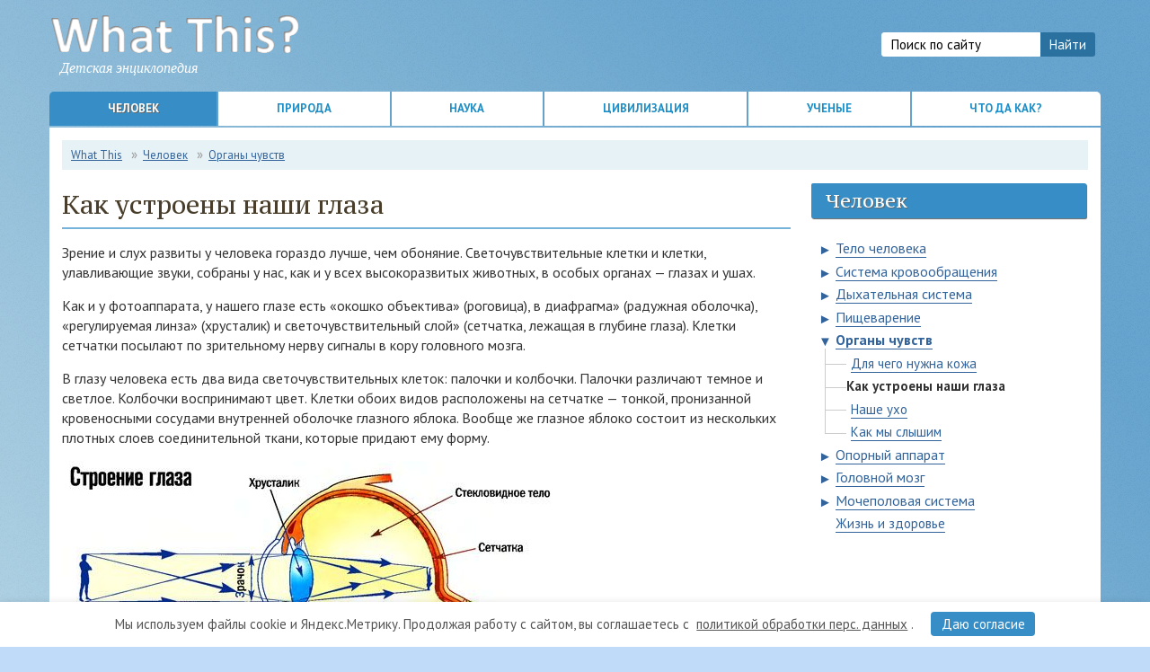

--- FILE ---
content_type: text/html; charset=UTF-8
request_url: https://www.what-this.ru/people/five_human_senses/eye.php
body_size: 8610
content:
<!DOCTYPE html>
<html lang="ru">
	<head>
	<base href="https://www.what-this.ru/" />
	<title>Как устроены наши глаза, зрение, близорукость и дальнозоркость</title>
	<meta name="description" content="Зрение и слух развиты у человека гораздо лучше, чем обоняние. Светочувствительные клетки и клетки, улавливающие звуки, собраны у нас, как и у всех высокоразвитых животных, в особых органах — глазах и ушах." />
	<link rel="canonical" href="https://www.what-this.ru/people/five_human_senses/eye.php" />
	<meta name="viewport" content="width=device-width, initial-scale=1">
	<meta http-equiv="content-type" content="text/html; charset=utf-8" />
	<meta name="verify-reformal" content="797f44c8ebd2b97abd9eb271" />
	<meta name="yandex-verification" content="e0964a82d7523fba" />
	<meta name="google-site-verification" content="ipn0YC-ebTlUXVD78NIF_cekH3aFsi9FxSsfHAREDbM" />
	<meta name="db2ce89dbbdb3a90326d3007d8711a9c" content="">
	<link rel="stylesheet" href="/assets/styles/reset.css" type="text/css"/>
	<link rel="stylesheet" href="/assets/styles/site.css" type="text/css"/>
	<link rel="icon" href="/assets/images/wt1.ico" type="image/x-icon" />
	<link rel="shortcut icon" href="/assets/images/wt1.ico" type="image/ico" />

	<script async src="https://www.googletagmanager.com/gtag/js?id=G-F1GXPW9ZFE"></script>
	<script>
		window.dataLayer = window.dataLayer || [];
		function gtag(){dataLayer.push(arguments);}
		gtag('js', new Date());

		gtag('config', 'G-F1GXPW9ZFE');
	</script>
	
<script type="text/javascript">
    function UnHide(eThis){
        if( eThis.innerHTML.charCodeAt(0) == 9658 ){
            eThis.innerHTML = "&#9660;"
            eThis.parentNode.parentNode.parentNode.className = "";
        }else{
            eThis.innerHTML = "&#9658;"
            eThis.parentNode.parentNode.parentNode.className = "cl";
        }
        return false;
    }
</script>
</head>
	<body>
		<div id="wrapper">
			<div id="header" class="container">
	<div id="logo">
		<span><a href="/" title="Детская энциклопедия">Детская энциклопедия</a></span>
	</div>
	<div id="ya-search">
	<div class="ya-site-form ya-site-form_inited_no" onclick="return {'action':'https://www.what-this.ru/search.php','arrow':false,'bg':'transparent','fontsize':15,'fg':'#000000','language':'ru','logo':'rb','publicname':'Поиск по сайту','suggest':true,'target':'_self','tld':'ru','type':2,'usebigdictionary':false,'searchid':2280342,'input_fg':'#333333','input_bg':'#ffffff','input_fontStyle':'normal','input_fontWeight':'normal','input_placeholder':'Поиск по сайту','input_placeholderColor':'#000000','input_borderColor':'#ffffff'}">
		<form action="https://yandex.ru/search/site/" method="get" target="_self" accept-charset="utf-8"><input type="hidden" name="searchid" value="2280342"/>
			<input type="hidden" name="l10n" value="ru"/>
			<input type="hidden" name="reqenc" value=""/>
			<input type="search" name="text" value=""/>
			<input type="submit" value="Найти"/></form>
	</div>
</div>

<style type="text/css">.ya-page_js_yes .ya-site-form_inited_no { display: none; }</style>
<script type="text/javascript">(function(w,d,c){var s=d.createElement('script'),h=d.getElementsByTagName('script')[0],e=d.documentElement;if((' '+e.className+' ').indexOf(' ya-page_js_yes ')===-1){e.className+=' ya-page_js_yes';}s.type='text/javascript';s.async=true;s.charset='utf-8';s.src=(d.location.protocol==='https:'?'https:':'http:')+'//site.yandex.net/v2.0/js/all.js';h.parentNode.insertBefore(s,h);(w[c]||(w[c]=[])).push(function(){Ya.Site.Form.init()})})(window,document,'yandex_site_callbacks');</script>
</div>
<div class="mobile-menu">
	<div class="mobile-menu-icon">
		<hr>
		<hr>
		<hr>
	</div>
</div>
			<div class="menu container">
<ul>
        <li class="active"><a href="/people/" title="Как произошел человек">Человек</a></li>

<li><a href="/nature/" title="Компоненты природы">Природа</a></li>

<li><a href="/science/" title="Наука">Наука</a></li>

<li><a href="/civilization/" title="Цивилизация">Цивилизация</a></li>

<li><a href="/scientists/" title="Ученые, изменившие мир">Ученые</a></li>

<li class="last"><a href="/what_why/" title="Что да как?">Что да как?</a></li>


    </ul>
</div>
			<div id="page" class="container">
				<ol class="breadcrumb" itemscope itemtype="https://schema.org/BreadcrumbList">
	
<li itemprop="itemListElement" itemscope itemtype="https://schema.org/ListItem">
	<a itemprop="item" href="https://www.what-this.ru/" class="icon icon-home">
		<span itemprop="name">What This</span>
	</a>
	<meta itemprop="position" content="1" />
</li>
<li itemprop="itemListElement" itemscope itemtype="https://schema.org/ListItem">
	<a itemprop="item" href="https://www.what-this.ru/people/">
		<span itemprop="name">Человек</span>
	</a>
	<meta itemprop="position" content="2" />
</li>
<li itemprop="itemListElement" itemscope itemtype="https://schema.org/ListItem">
	<a itemprop="item" href="https://www.what-this.ru/people/five_human_senses/">
		<span itemprop="name">Органы чувств</span>
	</a>
	<meta itemprop="position" content="3" />
</li>
</ol>
				<div id="content">
					<div class="post" itemscope itemtype=http://schema.org/Article>

						<h1 itemprop="headline">Как устроены наши глаза</h1>
						<div class="entry">
							
							<article itemprop="articleBody">
								<div id="maincontent">
<p>Зрение и слух развиты у человека гораздо лучше, чем обоняние.
Светочувствительные клетки и клетки, улавливающие звуки, собраны у нас,
как и у всех высокоразвитых животных, в особых органах &mdash; глазах и ушах.</p>
<p>Как и у фотоаппарата, у нашего глазе есть &laquo;окошко объектива&raquo;
(роговица), в диафрагма&raquo; (радужная оболочка), &laquo;регулируемая линза&raquo;
(хрусталик) и светочувствительный слой&raquo; (сетчатка, лежащая в глубине
глаза). Клетки сетчатки посылают по зрительному нерву сигналы в кору
головного мозга.</p>
<p>В глазу человека есть два вида светочувствительных клеток: палочки и
колбочки. Палочки различают темное и светлое. Колбочки воспринимают
цвет. Клетки обоих видов расположены на сетчатке &mdash; тонкой, пронизанной
кровеносными сосудами внутренней оболочке глазного яблока. Вообще же
глазное яблоко состоит из нескольких плотных слоев соединительной
ткани, которые придают ему форму.</p>
<p><img title="Строение глаза" src="assets/images/eye2.jpg" alt="Строение глаза" width="550" height="255" /></p>
<p><em>Благодаря хрусталику все, что мы видим, отражается
на сетчатке глаза в перевернутом виде. Однако головной мозг исправляет
искаженную картину. Вообще он легко ко всему приспосабливается. Вздумай
кто-нибудь неделями напролет стоять на голове, вскоре вместо
перевернутых картинок он снова станет видеть нормальные, &laquo;поставленные
на ноги&raquo;, изображения.</em></p>
<p class="rightblock"><img title="Глаз в глазнице" src="assets/images/eye1.jpg" alt="Глаз в глазнице" width="300" height="254" /><br />1. Зрительный нерв; 2. Мышца; 3. Лобная кость; 4. Роговица; 5. Мышца</p>
<p>Передняя часть глазного яблока &mdash; роговица &mdash; прозрачная, словно
стекло: она пропускает свет внутрь глаза. Затем свет улавливается
&laquo;диафрагмой&raquo; глаза &mdash; радужной оболочкой &mdash; и собирается в пучок.
Пигментные клетки радужной оболочки придают глазам определенный цвет
Если пигмента много, глаза окрашены в коричневый цвет, если его мало
или совсем нет &mdash; в зеленовато-серые и голубые тона. Далее свет
проникает в зрачок &mdash; отверстие в радужной оболочке, окруженное двумя
маленькими мышцами. На ярком свету одна мышца сужает зрачок, другая
расширяет его, если темно. Миновав зрачок, световые лучи попадают прямо
на хрусталик &mdash; эластичный орган, который все время старается принять
форму шара. Мешает ему кольцо из мышц: они постоянно растягиваются и
уменьшают выпуклость хрусталика. Итак, хрусталик легко меняет свою
кривизну. Поэтому лучи света падают именно на усеянный палочками и
колбочками слой сетчатки, и мы отчетливо видим предметы. Когда мы
рассматриваем близко расположенные предметы, хрусталик становится
выпуклым и сильнее преломляет лучи, а когда далеко отстоящие от нас
предметы &mdash; он становится более плоским и слабее преломляет лучи. С
возрастом хрусталик теряет эластичность. Чтобы как-то поправить беду,
приходится помогать нашей естественной линзе &mdash; хрусталику &mdash; и
пользоваться очками. </p>
<p>Подобно фотоаппарату, глаз снабжен &laquo;окошком объектива&raquo;,
&laquo;диафрагмой&raquo;, &laquo;регулируемой линзой&raquo; и &laquo;светочувствительным слоем&raquo;,
напоминающим фотопленку. Только слой этот &mdash; часть самого глаза, его
сетчатка. И все же человек видит больше, чем фотокамера Ведь он смотрит
на мир двумя глазами. И левый, и правый глаза видят предметы по-своему.
Наш мозг сравнивает два полученных изображения и по ним судит о форме
увиденного Поэтому-то у людей есть пространственное зрение. А вот,
например, у курицы глаза посажены по бокам головы, и объемным зрением
она не наделена.</p>
<h2>Близорукость и дальнозоркость</h2>
<p>Почти каждый третий страдает нарушениями зрения.
Близорукость и дальнозоркость встречаются наиболее часто, но очень хорошо
корректируются с помощью очков или контактных линз. Близорукость возникает в
результате патологии глаза. Близорукий человек может четко видеть вблизи, но
при взгляде вдаль изображение становится очень размытым. Дальнозоркость -
следствие нормального старения глаза. Начиная с 40 лет мы видим вблизи все
менее четко, так как с годами хрусталик утрачивает гибкость.</p>
</div>
							</article>
							
							<div class="clearing"></div>
							<div class="slf"><script type="text/javascript">
<!--
var _acic={dataProvider:10};(function(){var e=document.createElement("script");e.type="text/javascript";e.async=true;e.src="https://www.acint.net/aci.js";var t=document.getElementsByTagName("script")[0];t.parentNode.insertBefore(e,t)})()
//-->
</script></div>

							<div class="clearing"></div>
						</div>
					</div>
					<div class="clearing"></div>
					
				</div>
				<div id="sidebar" class="lvl2">
					<!--<div class="close">
						-
					</div>-->
					<h3>Человек</h3><div id="treeview">
	<ul>
<li class="cl"><div><p><a href="#" class="sc" onclick="return UnHide(this)">&#9658;</a><a class="par" href="/people/human_body/" title="Строение тела человека">Тело человека</a></p></div>
	<ul class="l">
<li><div><p><a href="/people/human_body/infusorian.php" title="Что общего между человеком и инфузорией">Что общего между человеком и инфузорией</a></p></div></li>
<li><div><p><a href="/people/human_body/body_cages.php" title="Что происходит в клетках тела">Что происходит в клетках тела</a></p></div></li>
<li><div><p><a href="/people/human_body/germ.php" title="Развитие зародыша человека">Зародыш человека</a></p></div></li>
<li><div><p><a href="/people/human_body/body_fabrics.php" title="Ткани нашего тела">Ткани нашего тела</a></p></div></li>
<li><div><p><a href="/people/human_body/body_bodies.php" title="Органы человеческого тела">Органы человеческого тела</a></p></div></li>
<li><div><p><a href="/people/human_body/248.php" title="Кожа ">Кожа </a></p></div></li>
<li><div><p><a href="/people/human_body/skolko-zhivut-kletki-organizma.php" title="Сколько живут клетки организма">Сколько живут клетки организма</a></p></div></li>
<li><div><p><a href="/people/human_body/rudimentyi-i-atavizmyi.php" title="Рудименты и атавизмы">Рудименты и атавизмы</a></p></div></li>

	</ul>
</li>
<li class="cl"><div><p><a href="#" class="sc" onclick="return UnHide(this)">&#9658;</a><a class="par" href="/people/blood_movement/" title="Система кровообращения">Система кровообращения</a></p></div>
	<ul class="l">
<li><div><p><a href="/people/blood_movement/blood_plasma.php" title="Что такое кровь">Что такое кровь</a></p></div></li>
<li><div><p><a href="/people/blood_movement/blood_structure.php" title="Состав крови">Состав крови</a></p></div></li>
<li><div><p><a href="/people/blood_movement/leukocyte.php" title="Эритроциты и лейкоциты">Эритроциты и лейкоциты</a></p></div></li>
<li><div><p><a href="/people/blood_movement/blood_types.php" title="Что такое группы крови">Группы крови</a></p></div></li>
<li><div><p><a href="/people/blood_movement/fibrillation.php" title="Почему и зачем свертывается кровь">Свертывание крови</a></p></div></li>
<li><div><p><a href="/people/blood_movement/heart_work.php" title="Как работает сердце">Как работает сердце</a></p></div></li>

	</ul>
</li>
<li class="cl"><div><p><a href="#" class="sc" onclick="return UnHide(this)">&#9658;</a><a class="par" href="/people/lungs_work/" title="Как работают легкие – дыхательная система человека">Дыхательная система</a></p></div>
	<ul class="l">
<li><div><p><a href="/people/lungs_work/breath.php" title="Как мы дышим">Как мы дышим</a></p></div></li>

	</ul>
</li>
<li class="cl"><div><p><a href="#" class="sc" onclick="return UnHide(this)">&#9658;</a><a class="par" href="/people/digestion/" title="Что такое пищеварение">Пищеварение</a></p></div>
	<ul class="l">
<li><div><p><a href="/people/digestion/vitamins.php" title="Что такое витамины">Витамины</a></p></div></li>
<li><div><p><a href="/people/digestion/liver.php" title="Какие задачи выполняет печень">Какие задачи выполняет печень</a></p></div></li>
<li><div><p><a href="/people/digestion/kidney.php" title="Зачем нужны почки">Зачем нужны почки</a></p></div></li>
<li><div><p><a href="/people/digestion/chto-takoe-zheludok.php" title="Что такое желудок">Что такое желудок</a></p></div></li>

	</ul>
</li>
<li><div><p><a href="#" class="sc" onclick="return UnHide(this)">&#9660;</a><a class="par active" href="/people/five_human_senses/" title="Пять чувств">Органы чувств</a></p></div>
	<ul class="l">
<li><div><p><a href="/people/five_human_senses/skin.php" title="Для чего нужна кожа">Для чего нужна кожа</a></p></div></li>
<li class="active"><div><p><span>Как устроены наши глаза</span></p></div></li>
<li><div><p><a href="/people/five_human_senses/ear.php" title="Наше ухо">Наше ухо</a></p></div></li>
<li><div><p><a href="/people/five_human_senses/hearing.php" title="Как мы слышим">Как мы слышим</a></p></div></li>

	</ul>
</li>
<li class="cl"><div><p><a href="#" class="sc" onclick="return UnHide(this)">&#9658;</a><a class="par" href="/people/skeleton/" title="Скелет человека">Опорный аппарат</a></p></div>
	<ul class="l">
<li><div><p><a href="/people/skeleton/joint_and_muscle.php" title="Суставы человека">Мышцы и суставы человека</a></p></div></li>

	</ul>
</li>
<li class="cl"><div><p><a href="#" class="sc" onclick="return UnHide(this)">&#9658;</a><a class="par" href="/people/brain_departments/" title="Головной мозг">Головной мозг</a></p></div>
	<ul class="l">
<li><div><p><a href="/people/brain_departments/brain_geography.php" title="География мозга">География мозга</a></p></div></li>
<li><div><p><a href="/people/brain_departments/role_of_cns.php" title="Роль центральной нервной системы">Роль центральной нервной системы</a></p></div></li>
<li><div><p><a href="/people/brain_departments/brain_ordered_structure.php" title="Мозг – упорядоченная структура">Мозг – упорядоченная структура</a></p></div></li>
<li><div><p><a href="/people/brain_departments/brain_special_centres.php" title="Множество специализированных центров мозга">Множество специализированных центров мозга</a></p></div></li>
<li><div><p><a href="/people/brain_departments/brain_history.php" title="История мозга">История мозга</a></p></div></li>
<li><div><p><a href="/people/brain_departments/brain_of_genius.php" title="Мозг гениев">Мозг гениев</a></p></div></li>
<li><div><p><a href="/people/brain_departments/neurons.php" title="Нейроны – труженики мозга">Нейроны – труженики мозга</a></p></div></li>
<li><div><p><a href="/people/brain_departments/information_passage.php" title="Прохождение информации">Прохождение информации</a></p></div></li>
<li><div><p><a href="/people/brain_departments/brainjob_supervision.php" title="Наблюдение за работой мозга">Наблюдение за работой мозга</a></p></div></li>
<li><div><p><a href="/people/brain_departments/brain_possibilities.php" title="Возможности мозга">Возможности мозга</a></p></div></li>
<li><div><p><a href="/people/brain_departments/validity_perception.php" title="Восприятие действительности">Восприятие действительности</a></p></div></li>
<li><div><p><a href="/people/brain_departments/movement.php" title="Движение">Движение</a></p></div></li>
<li><div><p><a href="/people/brain_departments/memoirs.php" title="Воспоминания">Воспоминания</a></p></div></li>
<li><div><p><a href="/people/brain_departments/emotions.php" title="Эмоции">Эмоции</a></p></div></li>

	</ul>
</li>
<li class="cl"><div><p><a href="#" class="sc" onclick="return UnHide(this)">&#9658;</a><a class="par" href="/people/sexual_system/" title="Как устроена половая система человека">Мочеполовая система</a></p></div>
	<ul class="l">
<li><div><p><a href="/people/sexual_system/otkuda-berutsya-deti.php" title="Откуда берутся дети?">Откуда берутся дети?</a></p></div></li>
<li><div><p><a href="/people/sexual_system/mochevyivodyashhaya-sistema.php" title="Мочевыводящая система">Мочевыводящая система</a></p></div></li>

	</ul>
</li>
<li><div><p><a href="/people/zhizn-i-zdorove.php" title="Жизнь и здоровье">Жизнь и здоровье</a></p></div>
	</li>

	</ul>
</div>
<div class="mobile-menu">
	<div class="mobile-menu-icon">
		<hr>
		<hr>
		<hr>
	</div>
</div>

	

				</div>
				<div class="clearing"></div>

			</div>
		</div>
		<div id="footer-content" class="container">
	<table width="100%" border="0">
		<tr>
			<td valign="middle" class="column2">
				<p>Детская энциклопедия &laquo;What This?&raquo; &copy;  2009&mdash;2025</p>
			</td>
			<td valign="middle" class="column2"><p><a href="terms.php">Условия использования</a> | <a href="assets/files/wt-policy.pdf">Политика обработки перс. данных</a></p>
			</td>
			<td valign="top" class="column4">
				<p style="text-align:right;">
					<noindex>

						<!--LiveInternet counter--><script type="text/javascript"><!--
						document.write("<a href='http://www.liveinternet.ru/click' "+
									   "target=_blank "+"rel=nofollow><img src='//counter.yadro.ru/hit?t13.12;r"+
									   escape(document.referrer)+((typeof(screen)=="undefined")?"":
																  ";s"+screen.width+"*"+screen.height+"*"+(screen.colorDepth?
																										   screen.colorDepth:screen.pixelDepth))+";u"+escape(document.URL)+
									   ";"+Math.random()+
									   "' alt='' title='LiveInternet: показано число просмотров за 24"+
									   " часа, посетителей за 24 часа и за сегодня' "+
									   "border='0' width='88' height='31'><\/a>")
						//--></script><!--/LiveInternet-->
						<!-- Yandex.Metrika counter --> <script type="text/javascript"> (function (d, w, c) { (w[c] = w[c] || []).push(function() { try { w.yaCounter39504190 = new Ya.Metrika({ id:39504190, clickmap:true, trackLinks:true, accurateTrackBounce:true, webvisor:true }); } catch(e) { } }); var n = d.getElementsByTagName("script")[0], s = d.createElement("script"), f = function () { n.parentNode.insertBefore(s, n); }; s.type = "text/javascript"; s.async = true; s.src = "https://mc.yandex.ru/metrika/watch.js"; if (w.opera == "[object Opera]") { d.addEventListener("DOMContentLoaded", f, false); } else { f(); } })(document, window, "yandex_metrika_callbacks"); </script> <noscript><div><img src="https://mc.yandex.ru/watch/39504190" style="position:absolute; left:-9999px;" alt="" /></div></noscript> <!-- /Yandex.Metrika counter -->
						<script>
							(function(i,s,o,g,r,a,m){i['GoogleAnalyticsObject']=r;i[r]=i[r]||function(){
								(i[r].q=i[r].q||[]).push(arguments)},i[r].l=1*new Date();a=s.createElement(o),
								m=s.getElementsByTagName(o)[0];a.async=1;a.src=g;m.parentNode.insertBefore(a,m)
													})(window,document,'script','https://www.google-analytics.com/analytics.js','ga');

							ga('create', 'UA-10034113-1', 'auto');
							ga('send', 'pageview');

						</script>
					</noindex>
					
				</p>
			</td>
		</tr>
	</table>
</div>
<div id="cookie-notice">
	Мы используем файлы cookie и Яндекс.Метрику. Продолжая работу с сайтом, вы соглашаетесь с <a href="assets/files/wt-policy.pdf" class="cookie-notice-more" target="_blank">политикой обработки перс. данных</a>.
	<a href="javascript:void(0)" class="cookie-notice-close" onclick="closeCookieNotice()">Даю согласие</a>
</div>
<script>
function closeCookieNotice() {
	const nowDate = new Date();
	const expireDate = new Date(nowDate.setDate(nowDate.getDate() + 30)).toUTCString();
	document.cookie = "cookie_notice=0;path=/;expires=" + expireDate + ";SameSite=Lax;";
	document.getElementById("cookie-notice").style.display = "none";
};
document.addEventListener("DOMContentLoaded", function() {
	const cookie_notice = ('; ' + document.cookie).split('; cookie_notice=').pop().split(';')[0];
	if (cookie_notice !== "0") {
		document.getElementById("cookie-notice").style.display = "block";
	}
});
</script>
<script src="https://ajax.googleapis.com/ajax/libs/jquery/2.2.4/jquery.min.js"></script>
<script src="assets/js/jquery.magnify.js"></script>
<script src="assets/js/jquery.magnify-mobile.js"></script>
<script src="assets/js/affix.js"></script>
<script>
	$(document).ready(function() {
		$('.zoom').magnify();
	});
	$('#addaffix').affix({
		offset: {
			top: function () {
				return (this.top = $('#treeview,.last-pub').outerHeight(true)+170)
			},
			bottom: 100
		}
	});
	$('.mobile-menu-icon, .close').on('click', function(){
	$('#sidebar').toggleClass('show');
		$('body').toggleClass('noscroll')
})
</script>
	<script type="text/javascript">
// Количество снежинок
const snowMax = 50;

// Цвета снежинок
const snowColor = ["#b9dff5", "#7fc7ff", "#7fb0ff", "#7fc7ff", "#b9dff5"];

// Шрифты
const snowType = ["Times", "Arial", "Verdana"];

// Символ
const snowLetter = "❅";

// Скорость падения (теперь 0.5 - это очень медленно, 1 - нормально)
// Я поставил 0.6 для плавного падения
const sinkSpeed = 0.5;

// Размеры
const snowMaxSize = 22;
const snowMinSize = 8;

// Зоны: 1 - везде, 2 - слева, 3 - центр, 4 - справа
const snowingZone = 1;
</script>
<script src="/assets/plugins/snowfall/snow-fall.js?v=1.01"></script>
</body>
</html>

--- FILE ---
content_type: text/css
request_url: https://www.what-this.ru/assets/styles/site.css
body_size: 8310
content:
@import 'https://fonts.googleapis.com/css?family=PT+Sans:400,400i,700,700i|PT+Serif+Caption:400,400i&subset=cyrillic-ext';
* {
    -webkit-box-sizing: border-box;
    -moz-box-sizing: border-box;
    box-sizing: border-box;
}
html.magnifying > body {
  overflow-x: hidden !important;
}
.noscroll{overflow:hidden;}
.magnify,
.magnify > .magnify-lens,
.magnify-mobile,
.lens-mobile { /* Reset */
  min-width: 0;
  min-height: 0;
  animation: none;
  border: none;
  float: none;
  margin: 0;
  opacity: 1;
  outline: none;
  overflow: visible;
  padding: 0;
  text-indent: 0;
  transform: none;
  transition: none;
}
.magnify {
  position: relative;
  width: auto;
  height: auto;
  box-shadow: none;
  display: inline-block;
  z-index: inherit;
}
.magnify > .magnify-lens { /* Magnifying lens */
  position: absolute;
  width: 200px;
  height: 200px;
  border-radius: 100%;
  /* Multiple box shadows to achieve the glass lens effect */
  box-shadow: 0 0 0 7px rgba(255, 255, 255, 0.85),
    0 0 7px 7px rgba(0, 0, 0, 0.25),
    inset 0 0 40px 2px rgba(0, 0, 0, 0.25);
  cursor: none;
  display: none;
  z-index: 99;
}
.magnify > .magnify-lens.loading {
  background: #333 !important;
  opacity: 0.8;
}
.magnify > .magnify-lens.loading:after { /* Loading text */
  position: absolute;
  top: 50%;
  left: 0;
  width: 100%;
  color: #fff;
  content: 'Loading...';
  font: italic normal 16px/1 Calibri, sans-serif;
  letter-spacing: 1px;
  margin-top: -8px;
  text-align: center;
  text-shadow: 0 0 2px rgba(51, 51, 51, 0.8);
  text-transform: none;
}

body{
    font:15px/22px 'PT Sans', sans-serif;
	color: #333;
	margin:0;
	padding:0;
	background-color: #65a4ce;
    background-image: url(/assets/images/site/overlay.png), -moz-linear-gradient(45deg, #cee4ec 15%, #65a4ce 85%);
    background-image: url(/assets/images/site/overlay.png), -webkit-linear-gradient(45deg, #cee4ec 15%, #65a4ce 85%);
    background-image: url(/assets/images/site/overlay.png), -ms-linear-gradient(45deg, #cee4ec 15%, #65a4ce 85%);
    background-image: url(/assets/images/site/overlay.png), linear-gradient(45deg, #cee4ec 15%, #65a4ce 85%);
	}
h1,h2,h3,h4,h5,h6 {font-family: 'PT Serif Caption', serif;margin:25px 0 15px 0; clear: left;font-weight:400;line-height:1.1}
h1{color:#493E2B;font-size:1.8em; margin:10px 0;}
h2{color:#493E2B;font-size:1.6em;}
h3{color:#6B5445;font-size:1.4em;}
h4{color:#6B5445;font-size:1.3em;}
p{margin-top:0;}
p.justifyright{ text-align:right;}
ul,ol{padding: 10px 0 0 10px;}
a{text-decoration:underline;color:#32639A;outline:0;border:0;}
a:hover{text-decoration: none;}
a:visited{}
a.style-1 {text-decoration:none !important;}

hr {
    height: 2px;
    background: #78B4DD;
    border: none;
}
blockquote{margin:20px 0 20px 15px; padding:5px 5px 0 20px; border-left:3px solid #76b3dc}
.post .entry blockquote p, .post .entryy blockquote p{font-style:italic;}
sup{font-size: smaller; vertical-align:super;}
table{ background:none;}
td{}
tr{}
table.t{ background: #FFFFF2}
table.t td{border: 1px #CCC solid; padding:3px 5px;}
table.f {margin:10px;padding:0;width:700px;}
table.f td {padding:5px;}
em{font-style:italic;}
strong{font-weight: bold;}
acronym{border-bottom:1px #000 dashed;cursor:help;color:#000;}
abbr{border-bottom:1px #000 dashed;cursor:help;color:#000;}
.alignright{text-align:right;margin-right:15px;}
.notdot li {list-style:none; }
.mar-1 { margin:10px 0 10px 10px;}
#wrapper{margin:0 auto;padding:0;overflow: hidden;width: 100%;position: relative;}
#header{}
#logo{float:left; width:281px; color:#000;margin:0;padding:65px 0 15px;background:url(/assets/images/site/WT-logo.png) no-repeat 0 15px; text-align:left;}
#logo h1,#logo p,#logo span{margin:0;padding:0;}
#logo h1,#logo span{ font: italic 16px Georgia; color:#fff; margin-left:12px;}
#logo h1 a,#logo span a{color:#FFF;}
#logo p{font:normal 19px Georgia;color:#C5E8FF;margin:-30px 0 0;padding:26px 0 0 2px;}
#logo a{border:none;background:none;text-decoration:none;color:#C5E8FF;}

#cookie-notice {
	display: none;
	position: fixed;
	right: 0;
	bottom: 0;
	left: 0;
	z-index: 999;
	margin: auto;
	padding: 0.5rem;
	background-color: #fff;
	box-shadow: 0 0 0.5rem rgba(0, 0, 0, 0.1);
	text-align: center;
	color: #555;
}

.cookie-notice-more {
	margin: 0 0.25rem;
	text-decoration: underline;
	color: inherit;
}

.cookie-notice-close {
	margin-left: 1rem;
	padding: 0.25rem .7rem;
	border-radius: 0.25rem;
	background-color: #378ec7;
	line-height: 34px;
	text-decoration: none;
	color: #fff;
	white-space: nowrap;
}

.cookie-notice-close:hover {
	background-color: #306aca;
}

.directadvert-block{margin-bottom: 25px;}
.da_adp_title{line-height: 15px;}

.google-auto-placed{margin: 20px 0;}
#yandex_rtb_R-A-1640165-2{margin-bottom: 15px;}

#affix {

	}
.affix {
	position:fixed !important; top:20px;
	-webkit-transition: all 0.5s ease-in-out;
    -moz-transition: all 0.5s ease-in-out;
    -ms-transition: all 0.5s ease-in-out;
    -o-transition: all 0.5s ease-in-out;
    transition: all 0.5s ease-in-out;
	width: 308px;
}
.affix-bottom {position: absolute;width: 308px;}


figure.image {
    background: #f5f7ef;
    padding: 20px;
    border-top: 2px solid #e2d2b3;
    margin: 0 -14px 20px -14px;
    text-align: center;
    font-style: italic;
	box-shadow: 1px 1px 1px #d3d4cf;
}
figure.image img {
    padding-bottom: 10px;
}

/* common styling */
.related-pub{
	padding: 0;
    display: flex;
    flex-wrap: wrap;
}
.related-pub li{
	flex: 1 1 calc(33.33% - 30px);
    margin: 10px;
}
.related-pub li img{
	max-width:100%
}
.related-pub li a span{
	font-size: 16px;
    font-weight: 700;
}
.menu {height:40px; padding:0; clear:both;}
.menu .active a,.menu .active a:hover{color:#fff !important; background:#378ec7 !important;text-shadow: 1px 1px 0 #666;}
/* .menu ul {float: right; padding:0 25px 0 0; margin:0; list-style: none; line-height: normal;} */
.menu ul {
    padding: 0;
    margin: 0;
    list-style: none;
    line-height: normal;
    display: flex;
    justify-content: flex-end;
    align-items: stretch;
    position: relative;
    width: 100%;
}
/* .menu ul li {float:left; width:120px;} */
.menu ul li {
    width: auto;
    height: inherit;
    display: flex;
    flex-grow: 1;
    position: relative;
    margin: 0px;
    padding: 0px;
    list-style: none;
}
.menu ul li a, .menu ul li a:visited {
		color: #1b8ec7;
		display:block;
		text-decoration:none;
		line-height:38px;
		font-size:13px;
		text-transform:uppercase;
		font-weight:700;
		background:url(/assets/images/site/111.png) repeat 20px 10px;
		text-align: center;
		font-family: 'PT Sans', sans-serif;
		width: 100%;
		height: inherit;
		display: block;
		border-left: 2px solid #64a1cb;
	}
.menu ul li ul {display: none; margin-top:8px; background: #378ec7; z-index:1;}
.menu ul li ul li{ height:auto; background: #fff;}
.menu ul li ul li a, .menu ul li ul li a:visited{ margin:0;padding:5px;font-weight: normal;}
.menu ul li:first-child a {border-radius:5px 0 0 0; border:none;}
.menu ul li:last-child a {border-radius:0 5px 0 0;}

/* specific to non IE browsers */
.menu ul li:hover a {color:#fff; background:#378ec7;text-shadow:1px 1px 0 #666;}
.menu ul li:hover ul {display:block; position: absolute; width:1145px; top:30px; right:0; padding-top:2px; padding-bottom:2px;}
.menu ul li:hover ul.right_side li {float:right; border:0; border-left:1px solid #eee;}
.menu ul li:hover ul.left_side li {float:left; border:0; border-left:1px solid #eee;}
.menu ul li:hover ul li a.hide {background:#bd8d5e; color:#fff;}
.menu ul li:hover ul li:hover a.hide {background:#fff; color:#666;}
.menu ul li:hover ul li ul {display: none; padding:0; }
.menu ul li:hover ul li { width:auto;}
.menu ul li:hover ul li a {display: block; float:left;background: #378ec7 url(/assets/images/site/v.gif) no-repeat 100% 50%; color:#fff;font-size:14px; line-height:25px; padding-right:9px;}
.menu ul li:hover ul li a:last-child{background: #378ec7;}
.menu ul li:hover ul li.last a {padding:5px;}
.menu ul li:hover ul li a:hover {color:#fff; text-decoration:underline;}
.menu ul li:hover ul li:hover {}
.menu ul li:hover ul li:hover ul {display:block; position:absolute; left:0; top:30px; color:#000; background:#dfc184;}
.menu ul li:hover ul.right li {float:right;}
.menu ul li:hover ul li:hover a.hide {background:#dfc184; color:#000;}
.menu ul li:hover ul li:hover ul li a {background:#dfc184; color:#000; }
.menu ul li:hover ul li:hover ul li a:hover {background:#bd8d5e; color:#fff;}

.post .entry ul.article-subnav{
	background: #e7f2f7;
    margin: 0 0 20px;
    display: flex;
    flex-wrap: wrap;
    justify-content: flex-start;
    padding: 5px 15px;
}
.post .entry ul.article-subnav li{
	list-style: none;
    margin: 0 15px 0 0;
	
}
.post .entry ul.article-subnav li a{
	font-weight:700;
}

.social-likes { margin-bottom:10px;}

#ya-search {float:right; width:250px; margin:30px 0 0;}
#ya-search input.ya-site-form__input-text {line-height:25px; padding:0 10px; font-family: 'PT Sans', sans-serif;border-radius:3px 0 0 3px;}
#ya-search #ya-site-form0 .ya-site-form__submit {margin:0 !important; background:#2a71a0; color:#fff !important; border:none; line-height:27px;padding:0 10px;font-family: 'PT Sans', sans-serif;border-radius:0 3px 3px 0; cursor:pointer;}
#ya-search #ya-site-form0 .ya-site-form__submit:hover {background:#378ec7; }

#sitemap{ width:50px; position:relative; float:right; right:0; top:43px; z-index:1;}
#sitemap a img{ border:none;}
#search{position: relative; float:right;right:5px;top:40px;width:160px;border:none;}
#menu{width:1170px;height:65px;background:url(/assets/images/site/img04.jpg) no-repeat left top;margin:0 auto;padding:0;}
#menu ul{float:right;list-style:none;line-height:normal;margin:0;padding:0 25px 0 0;}
#menu a{display:block;width:120px;height:39px;margin-left:5px;padding-top:20px;background:url(/assets/images/site/img05.jpg) repeat-x left top;font-family:Georgia;text-decoration:none;letter-spacing:0;text-align:center;font-size:12px;text-transform:uppercase;font-weight:400;color:#FFF;border:none;}
#menu .current_page_item a{background:url(/assets/images/site/img06.jpg) no-repeat left top;padding-left:0;color:#493E2B;}
#page{background:#FFF;/* margin:0 auto; */padding:14px;border-radius:0 0 5px 5px;}
.adsbygoogle { margin-bottom:15px; z-index:99;}
#content{float:left; width:71%;padding:0; margin-right:2%;}
.post{margin-bottom:5px;}
.post a{ font-family: 'PT Sans', sans-serif;}
.post .title{height:38px;margin-bottom:10px;letter-spacing:-0.5px;font-size:16px;color:#493E2B;padding:2px 0 0;}
.post .title a{color:#493E2B;border:none;}
.post .meta{font: italic 13px Georgia; text-align:right;}
.post .meta .posted{float:right;}
.post .entry{border-top:2px solid #76b3dc;margin:5px 0 0 0;padding:15px 0 0 0;}
.post .entry h3 { font-size:1.4rem;}
.post .entryy{border-top:2px dashed #493E2B;text-align:left;margin:10px 0;padding:15px 2px 10px 2px;}
.entry span{}
.entry .date{color:#C93;margin-bottom:3px; display:block;font-size:13px;}
.post .entry img,.post .entryy img{text-align:left;}
.post .entry ul, .post .entry ol {margin:0 0 10px 10px; padding:0 0 0 30px;font-family:  'PT Sans', sans-serif;}
.post .entryy ul, .post .entryy ol {margin:0 0 15px 10px; padding:0 0 0 30px;}
.post .entry ul li, .post .entryy ul li{padding:0;list-style: disc;margin:0 0 5px;}
.post .entry ol li, .post .entryy ol li{padding:0;list-style: decimal;margin:0 0 5px;}
.post .entry .notdot li{list-style:none;}
.post .entry .notdot li:hover{}
.post .entry .notdot li p{margin:0; text-indent:0;}
.post .entry .notdot li h3{margin:15px 0 5px; text-indent:0;}
.post .entry ul.notdot {margin:0;padding:0;display: flex;flex-direction: column;}

.taglinks{ background:#e7f2f7; padding:5px 13px; margin-bottom:15px;}

.s-1 {margin:0 0 0 -14px; padding:20px; background:#eef4f7; box-shadow:1px 1px 1px #ccc; display:block;}
div.s-1 {margin:0 -14px 20px -14px;}

.post .entry .ya-share2 ul {
    margin: 0 0 10px 0;
    padding: 0;
    font-family: 'PT Sans', sans-serif;
}
.post .entry .ya-share2 ul li.ya-share2__item {
    margin: 0 7px 0 0;
}

/*--------------columns----------------------------*/
.post .entryy ul.columns { margin: 0; padding: 0; }
.post .entryy ul.columns li { display: -moz-inline-stack; display: inline-block; //display: inline; }
.columns a, .columns b { display: inline; word-spacing: normal; //display: inline-block; //filter: alpha(opacity=100); }
.columns a, .columns b, x:-moz-any-link { display:block; }
.post .entryy ul.columns a, .columns b, x:-moz-any-link, x:default { display: inline; }
.post .entryy ul.columns li, .columns a, .columns b { vertical-align: top; }
/* customize */
.columns li { margin: 0 10% 0.4em 0; //margin: 0; width: 23%; //width: auto; }
.columns-2 li { margin: 0 5% 0.4em 1em !important; //margin: 0; width: 44%; //width: auto; }
.columns a, .columns b { //margin: 0 10% 0.4em 0; //width: 23%; }
.columns ul { width: 100%; }

/*-----------------------columns-----------------------------------*/
.post .entry ul.columns { margin: 0 0 0 10px; padding: 0; list-style-type: none; word-spacing: -1ex; padding:5px 10px; background:#F4F4F4; margin-bottom:10px; }
.post .entry .columns li { display: -moz-inline-stack; display: inline-block; //display: inline;}
.post .entry .columns a, .post .entry .columns span { display: inline; word-spacing: normal; //display: inline-block; //filter: alpha(opacity=100); }
.post .entry .columns a, .post .entry .columns span, .post .entry x:-moz-any-link { display:block; }
.post .entry .columns a, .post .entry .columns span, .post .entry x:-moz-any-link, .post .entry x:default { display: inline; }
.post .entry .columns li, .post .entry .columns a, .post .entry .columns span { vertical-align: top; }
/* customize */
.post .entry .columns li { margin: 0 5% 0.4em 0; //margin: 0; width: 45%; //width: auto; }
.post .entry .columns a, .post .entry .columns span { //margin: 0 5% 0.4em 0; //width: 45%; }

.post .entry, .post .entryy{}
.post .entry p,.post .entryy p{font:16px/22px  'PT Sans', sans-serif;margin-bottom:15px;}
.post .entry .s-1 p:last-child, .post .entryy .s-1 p:last-child {margin-bottom: 0; }
.post .entry p img,.post .entryy p img{text-indent:0;}
.post .entry li, .post .entryy li{margin-bottom:3px;}
.r-block-336 {float:right;margin-left:15px;}
.post .entry .leftblock,.post .entryy .leftblock{font-size:14px;line-height:1.3em;float:left;margin-right:10px;margin-bottom:5px;margin-top:5px;max-width:312px;border:#CCC solid 1px;background:url(/assets/images/site/img041.jpg) repeat-x left bottom;color:#666;position:relative;text-indent:0;padding:5px;}
.post .entry .leftblock_small,.post .entryy .leftblock_small{font-size:14px;line-height:1.3em;float:left;margin-right:10px;margin-bottom:5px;margin-top:5px;max-width:212px;border:#CCC solid 1px;background:url(/assets/images/site/img041.jpg) repeat-x left bottom;color:#666;position:relative;text-indent:0;padding:5px;}
.post .entry .rightblock,.post .entryy .rightblock{font-size:14px;line-height:1.3em;float:right;margin-left:5px;margin-bottom:5px;margin-top:5px;max-width:312px;border:#CCC solid 1px;background:url(/assets/images/site/img041.jpg) repeat-x left bottom;color:#666;/*position:relative;*/text-indent:0;padding:5px;}
.post .entry .rightblock_small,.post .entryy .rightblock_small{font-size:14px;line-height:1.3em;float:right;margin-left:5px;margin-bottom:5px;margin-top:5px;max-width:212px;border:#CCC solid 1px;background:url(/assets/images/site/img041.jpg) repeat-x left bottom;color:#666;position:relative;text-indent:0;padding:5px;}
.post .entryy .leftblock p, .post .entryy .rightblock p, .post .entryy .leftblock_small p, .post .entryy .rightblock_small p {font-size:12px;}
.post .entryy .leftblock h3, .post .entryy .rightblock h3, .post .entryy .leftblock_small h3, .post .entryy .rightblock_small h3 { margin: 5px 0 5px 0;}
div#entry-block{margin:0;padding:0;}
div#entry-block ul{margin:0;padding:0;}
div#entry-block p.border{font: normal 20px " 'PT Sans', sans-serif";padding:5px; margin:5px 0; text-indent:0; clear:both; border-bottom:2px dashed #ccc; color:#493E2B; /*background: #9c3;*/}
div#entry-block li.block{list-style:none;float:left;width:32%;margin:0;margin:0 2% 0 0;overflow: hidden;}
div#entry-block li.block:last-child{margin:0;}
div#entry-block li.block a {margin:0 0 3px; }
div#entry-block li.block a:hover h3{text-decoration:none;}
div#entry-block li.block p {text-indent:0;}
div#entry-block li.block img{margin:7px 7px 0 0;float:left;border:1px solid #CCC; padding:1px;}
div#entry-block li.block .introtext{font:13px/17px  'PT Sans', sans-serif;margin:3px 0 0;padding:0 0 5px 0;}
.links{padding-top:20px;}
.more{padding-left:16px;background:url(/assets/images/site/img10.gif) no-repeat left 3px;text-decoration:underline;font-size:12px;font-weight:400;}
.comments{padding-left:18px;background:url(/assets/images/site/img11.gif) no-repeat left 4px;text-decoration:underline;font-size:12px;font-weight:400;}
#sidebar{float:left;width:27%;padding:0;}
#sidebar .date{font-size:11px;color:#C93;display:block;}
#sidebar ul{list-style:none;margin:0;padding:0;}
#sidebar #news li span{font-weight:400;background:#39C;color:#FFF;text-decoration:none;border-bottom:1px solid #666;display:block;text-align:left;width:240px;padding:2px;}
#sidebar #news p{}
#sidebar p{ margin:0; padding:0; font: normal 13px/17px 'PT Sans', sans-serif;}
#sidebar p.alignright{ margin:0 15px 10px;}
#sidebar ul{padding-bottom:8px;margin:0 0 0 10px;}
#sidebar li{ font:normal 13px  'PT Sans', sans-serif;}
#popart li, #sluchart li, #lastart li{font-size:13px;}
#sidebar h3{font-size:1.4em;color:#FFF;margin:0 2px 10px 0;padding:8px 5px 8px 15px; background:#378ec7; box-shadow:1px 1px 1px #666; text-shadow:1px 1px 1px #666; border-radius:2px}

#sidebar #catart h3{background:#178eb0;}
#sidebar #lastart h3,#sidebar #popart h3{background:#f68c36;}
#sidebar #sluchart h3{background:#54b323;}
#sidebar li,#dates_block p{margin:0 0 15px;padding:0;clear: both;}
#lastart li a,#popart li a,#sluchart li a{text-decoration:none;border-bottom:1px solid #e9e9e9;display:block;text-align:left;width:280px;padding:5px 1px;}
#lastart li a:hover,#popart li a:hover,#sluchart li a:hover,#catart li a:hover{color: #333;text-decoration:none;display:block; /* padding:1px 1px 3px 2px; */}
#sidebar li a.title{font-weight: 700;}
#sidebar li p {margin-top:5px;}
#sidebar p .title{font-size:15px;font-weight: normal; font-family:Georgia;}

#lastart p .title{font-size:14px;font-weight:400;}
#lastart li{list-style:none;margin:0;}
#catart li a{text-decoration:none;border-bottom:1px solid #CCC;display:block;text-align:left;width:240px;padding:1px; margin:0;}
#catart .active{background:#FFC;}
#catart li span{font-weight:600;color:#666;border-bottom:1px solid #666;display:block;text-align:left;width:240px;padding:2px;}
#sidebar p strong{color:#4A3E29;}
#sidebar a{border:none;color:#32639A;text-decoration: none;border-bottom: 1px solid;}
img.small { float:left; margin:2px 7px 0 0; border: #CCC 1px solid; padding:2px; width:70px; height:50px;}
.notdot img.small{width:90px;}

#sidebar ul.last-pub {
	margin: 0;
	display: flex;
	flex-direction: column;
}
#sidebar .last-pub li {
	margin-bottom:15px;
	}
#sidebar .last-pub li p {
	overflow: hidden;
	-webkit-line-clamp: 3;
	display: -webkit-box;
	-webkit-box-orient: vertical;
	height: 53px;
}


#footer-content{font:13px  'PT Sans', sans-serif;/* color:#887450; */padding:20px;}
#footer-content .column1{width:230px; padding-right:25px;}
#footer-content .column1 ul{ margin:10px 0 0 5px;}
#footer-content .column1 ul li{float:left; margin:0 5px 3px 0;list-style:none; min-width:20px; text-align:center;}
#footer-content .column1 ul li:hover{}
#footer-content .column1 ul li a{ padding:3px; text-decoration:none; font-size:14px; display:block;border:1px solid #AA8B55;min-width:15px;}
#footer-content .column1 ul li a:hover{background:#AA8B55;color:#493E2B;}
#footer-content .column1 .gloss{}
#footer-content h4 a{color:#E3D2B6; text-decoration:none;}
#footer-content .column2{width:380px;padding-right:25px;}
#footer-content .column3{width:270px;}
#footer-content .column4{width:120px;}
.column2 ul{border-bottom:1px #887450 solid;}
#footer-content h2{padding-bottom:10px;font-size:22px;color:#E3D2B6;}
#footer-content h4{padding:0 0 3px; margin:0 0 10px;color:#E3D2B6; border-bottom:1px dotted #E3D2B6;font-size:16px;}
#footer-content ul{margin:10px 0 0 15px; padding:0;}
#footer-content li{padding:0 0 3px 0;font-size:13px;list-style:circle;}
/* #footer-content strong{color:#E3D2B6;}
#footer-content a{color:#AA8B55;}
#footer-content a:hover{color:#AA8B55;} */
.list li{margin-bottom:6px;}
#footer{font: normal 80% Arial;margin:10px 0 0; border-top:2px #83BBFA solid;padding:5px;min-width:1000px; background:#BFDBF9;}
#footer p{}
#footer a{}
.copyright {width:980px; margin:0 auto;}
.nl_paginate{margin-top:5px;font-size:0.7em;color:#555;padding:2px;}
.nl_paginate ul{text-align:center;list-style:none;margin:0;padding:0;}
.nl_paginate ul li{list-style-type:none;display:inline;background:none;border:1px solid #FFBF0F;padding:2px;}
.nl_paginate a,.nl_paginate a:link,.nl_paginate a:visited{text-decoration:none;color:#555;background:none;border:none;}
.nl_paginate span.current{color:#ccc;}
.nl_paginate li.disabled{color:#ccc;border-color:#ccc;}
form.FSF_form{width:auto;text-align:right !important;margin:0;padding:0;}
input.FSF_input{display:inline;height:17px;background:#fff url(/assets/images/site/input-bg.gif) repeat-x top left;margin:-1px 3px 0;padding:3px 0 0;}
input.FSF_submit{display:inline;height:22px;line-height:22px;margin:0;padding:0;}

#search div .thumbscontainer ul.thumbs li{height:150px;}
#menu_dates{margin:10px 0 5px;padding:0;}
#menu_dates ul{margin:0 ;padding:0;}
#menu_dates li a{border-bottom:none;border-right:none;float:left;letter-spacing:1px;text-decoration:none;list-style:none;padding:5px;}
#menu_dates li.active a{background:#AA8B55;color:#493E2B;}
#nav{background:#fff;float:left;list-style:none;width:675px;margin:0;padding:0;}
#menu_dates li{float:left;margin:0 5px 5px 0;padding:0; list-style:none;}
#menu_dates li a{border:1px solid #AA8B55;color:#AA8B55;text-decoration:none;font-size:14px;padding:2px 3px; }
#menu_dates li a:hover{text-decoration: none;background:#AA8B55;color:#493E2B;}
.post .entry .poslterm{width:430px; float:left;}
.post .entry .right{width:200px; float:left; margin-left:15px; padding:5px 10px; background: #F7F7F7;}
.clearing{clear:both;font:1px/1px Verdana, Arial;margin:0;padding:0;}
.entry dl { list-style:decimal;}
.entry dl p{margin:0 0 5px 0; padding:0 0 2px 0; text-indent:0;}
.entry dt {list-style:decimal;}
.entry dt a{font:1.2em; font-weight:bold;margin:0;padding:0;}
.entry dl dd{ margin:5px 0 10px 25px; font: italic 12px/19px Arial;}

a:hover,h2 a,#menu a:hover,#menu .current_page_item a,#footer-content .gloss a:hover{text-decoration:none;}
#menu li,.post .meta .date{float:left;}

.nl_paginate a:hover,.nl_paginate a:active,.nl_paginate li.current{background-color:#FFFFE0;}

/*-----last-index---*/
.post .entry ul.last-index {margin:0; padding:0; width:100%;display: flex;flex-wrap: wrap;justify-content: space-between;}
.post .entry ul.last-index li { display: -moz-inline-stack;vertical-align: top; display: inline-block; width:352px; margin:0 0 30px 0;overflow:hidden;}
.post .entry ul.last-index li:nth-child(3n) {margin-right:0;}
.post .entry ul.last-index li a{font-weight:700;}
.post .entry ul.last-index li img{margin-bottom:5px; max-width: 100%;height: auto;}
.post .entry ul.last-index li p.introtext{margin:5px 0 0; line-height:21px;overflow: hidden;-webkit-line-clamp: 3;display: -webkit-box;-webkit-box-orient: vertical;}
.post .entry ul.last-index h3{
	font-size: 1.2rem;
    margin: 5px 0;
}

/*-----submenu-index---*/
.post .entry ul.submenu-index {margin:0 0 20px 0; padding:0;}
.post .entry ul.submenu-index>li {display:inline-table; width:21%; margin:0 4% 0 0;}
.post .entry ul.submenu-index li:nth-child(4n) {margin-right:0;}
.post .entry ul.submenu-index>li>a{font-weight:700; font-size:1.2em}
.post .entry ul.submenu-index li img{margin-bottom:5px;}
.post .entry ul.submenu-index li p.introtext{margin:5px 0 0; line-height:21px;}
.post .entry ul.submenu-index ul{margin:0; padding:5px 0 0 20px;}


/*-----treeview----*/
    #treeview {padding: 0; clear: both; font-family: Arial,sans-serif; width: 100%; background:#fff;}
    #treeview * {font-size: 15px;}
	#treeview a.par, #treeview li p span.par {margin-left: 5px; font-size:16px}
	#treeview a.active { font-weight:700;}
    #treeview ul {position:relative; zoom:1; overflow: hidden; width: 100%; margin: 0; padding: 0 0 1.5em 0; list-style-type: none;}
    #treeview ul ul,#treeview ul ul ul {overflow: visible; width: auto; margin: 0 0 0 0; padding: 0 0 0 0.6em;}
    #treeview ul.l {/* border-left: 1px solid; margin-left: -1px;  */}
    #treeview li.cl ul {display: none; }
	#treeview li.active ul {display: block; }
    #treeview li {margin: 0; padding: 0;}
    #treeview li li {margin: 0 0 0 0.5em; border-left: 1px solid; padding: 0; }
    #treeview li div {position: relative; height: 1.7em; /*z-index:1;*/ //height: 1.3em;}
	#treeview>ul>li>div {height: 1.7em; /*z-index:1;*/ //height: 1.3em;}
    #treeview li li div { border-bottom: 1px solid; }
    #treeview li p {position: absolute; z-index: 1; top: 0.8em; width: 100%; padding: 0; left: 1.75em; //top: 0.65em; text-indent:0;}
	#treeview li p span { font-weight:700;white-space: nowrap;}
    #treeview a { padding: 0;margin-left: 5px; white-space: nowrap; //height: 1px; }
    #treeview img.i {border-right: 2px solid; border-bottom: 0.5em solid; margin-bottom: -0.5em; vertical-align: middle;}
    #treeview a.sc {position: absolute; top: 0.06em; margin-left: -.95em; padding: 0; text-decoration: none; z-index:2;border: none;}
	#treeview li p, #treeview img.i,#treeview .sc {background: #fff;}
    #treeview ul.l, #treeview li p, #treeview img.i {border-color: #fff;}
    #treeview ul li li, #treeview ul li li div  {border-color: #ccc;}
	#treeview a,#treeview a.sc,#treeview a.sc:hover {color:#32639A;}
/*---------------sapelinks---------------*/
.slr, .slb{font-size:10px;color:#CCC;}
.slr{}
.slr a, .slb a{color:#999 !important;}
.slb{width:230px; margin:0 0 10px 5px;}


.al { padding-left:20px}

.we-recommend * {
                background:transparent none repeat scroll 0 0 !important;
                border:medium none !important;
                clear:none !important;
                clip:rect(auto, auto, auto, auto) !important;
                /* font-size:100% !important; */
                font-style:normal !important;
                font-variant:normal !important;
                font-weight:normal !important;
                height:auto !important;
                letter-spacing:normal !important;
                line-height:normal !important;
                margin:0 !important;
                overflow:visible !important;
                padding:0 !important;
                position:static !important;
                text-align:left !important;
                text-decoration:none !important;
                text-indent:0 !important;
                text-transform:none !important;
                vertical-align:baseline !important;
                visibility:visible !important;
                white-space:normal !important;
                width:auto;
                word-spacing:normal !important;
                z-index:auto !important;
                cursor: pointer!important;
                word-wrap: break-word!important;
            }
            .we-recommend li {
                display:list-item !important;
                list-style-image:none !important;
                list-style-position:outside !important;
                list-style-type:none !important;
                display: inline;
            }
            .we-recommend li DIV {
                padding:0.5em !important;
            }

            .we-recommend DIV, .we-recommend TABLE {
                padding: 5px !important;
            }

            .we-recommend {
                width: auto!important;
                font-family: Verdana!important;
                font-size: 11px!important;
                border: 1px solid #EEE !important;
                background-color: transparent!important;
                margin-bottom: 25px;
				padding:10px;
                position: relative!important;
                display:block!important;

            }
            .we-recommend_icnt, .we-recommend_icnt * {
                text-align: left!important;
            }

            .we-recommend_text, .we-recommend_text A, .we-recommend_text A:hover {
                color: #000000!important;
                /* font-size: 11px!important; */
                text-decoration: none!important;
            }
            .we-recommend_url {
                color: #32639A!important;
                font-size: 14px!important;
                text-decoration: none!important;
            }
            .we-recommend_header, .we-recommend_header A {
                color: #32639A!important;
                /* font-size: 13px!important; */
                font-weight: bold!important;
                text-decoration: underline!important;
            }
            .we-recommend_sign {
                color: #999999!important;
                font-size: 10px!important;
                text-align: left!important;
                text-decoration: none!important;
            }

            .we-recommend_clear {
                clear:both!important;
            }

            .we-recommend TABLE {
                width: 100%!important;
                border: 0px!important;
            }

.slf {margin:0 0 20px 0;}
.slf .block_links{background: none  !important;}
/*.slf .block_links_header, .slf .block_links_header a{color:#E3D2B6 !important;}
.slf .block_links_text, .slf .block_links_text A, .slf .block_links_text A:hover{color:#AA8B55 !important;}
.slf .block_links_url{color: #C2893D !important;}*/

/*-----------------------------Breadcrumbs------------------------------------------*/
.B_crumbBox, ol.breadcrumb {
	background: #e7f2f7;
    padding: 5px 10px 5px 10px;
    color: #9a9a9a;
    display: block;
	margin-bottom: 15px;
}
.B_crumbBox a, ol.breadcrumb a {font-size:13px;}
.B_crumbBox .B_firstCrumb a {font:bold 13px Tahoma; }
.breadcrumb > li {
    display: inline-block;
}
.breadcrumb > li + li:before {
    padding: 0 2px 0 6px;
    color: #999;
    content: "»";
}

/*-----------------------yashare-auto-init-------------------------------*/
.yashare-auto-init { padding:5px 0;}
/*-----------------------------links-catalog----------------------------------*/
.catalog p { margin:10px 0 0 !important; text-indent:0 !important;}
.catalog a { font: 700 16px Arial !important; display:block;}
.catalog a.zag { display:block; margin-bottom:5px;}
.catalog a.left { display:block; float:left;}
.catalog li { clear:both !important; min-height:210px;}
.catalog span.url {color: #CC9933; font-size: 12px;}
.catalog span.cy { display:block;}
.outerlinks { background:#F5F5F5 !important; padding:10px !important; margin:0 !important; list-style:none !important;clear:both !important;}
.outerlinks li{ list-style:none !important;}
/*---------------------------Ditto Pagination------------------*/
#ditto_pages { padding:5px 10px 10px; text-align:center;}
.ditto_page, .ditto_currentpage, .ditto_previous_link, .ditto_previous_off{margin-right:3px; padding:2px 4px;}
.ditto_currentpage{ font-weight:700;}

.post .entry .columns ul {width: 100%;}

.post img {max-width:100%; height:auto}
.container {
    /* padding-right: 15px;
    padding-left: 15px; */
    margin-right: auto;
    margin-left: auto;
}

 .post .entry ul.pagination{display:table;width:100%;margin:12px 0 25px 0;padding:0}
 .post .entry ul.pagination li{display:inline-block;vertical-align:middle;font-size:1.5em; padding:7px;}
 .post .entry ul.pagination li a{float:left;border:none;}
 .post .entry ul.pagination li a:hover{background:none;color:#666}
 .post .entry ul.pagination li.active a{color:#000;background:none;pointer-events:none}
 .post .entry ul.pagination li.active a:hover{background:none;color:#666}
 .post .entry ul.pagination li.prev-page a,.post .entry ul.pagination li.next-page a{margin-top:5px}
 .post .entry ul.pagination:after{visibility:hidden;display:block;content:"";clear:both;height:0}
 .post .entry ul.pagination>li:last-child>a{border-radius:0}

.mobile-menu{display:none}

@media screen and (min-width: 480px) {
	.container {width:450px}
	
}
@media screen and (max-width: 768px){
	#yandex_rtb_R-A-1640165-2{height:250px;}
	#content,#sidebar,.menu ul li,.menu ul {float:none; width:100%;}
	.menu ul li{    display: block;width: 50%;}
	#content{margin:0;}
	.menu{height: auto;}
	.menu ul {padding:0;/* display: table; */flex-wrap: wrap;}
	.menu ul li a, .menu ul li a:visited, .menu ul li:first-child a{ border: 1px #65a2cb solid;background: #fff;}
	.menu ul li:first-child a {border-radius:0 0 0 0;}
	.menu ul li:last-child a {border-radius:0 0 0 0;}
	#page {border-radius:0 0 5px 5px;}
	#logo,#ya-search {margin:0 auto 20px auto; float:none;height: 39px;}
	.post .entry .rightblock, .post .entry .leftblock {float:none;}
	.post .entry ul.last-index li {width:48.2%;margin-right:3% !important;}
	.post .entry ul.last-index li:nth-child(2n) {margin-right:0 !important;}
	.affix {position: relative !important; top:0;width: 100%;}
	#treeview * {
    font-size: 18px;
	}
	#treeview a.par, #treeview li p span.par {
    padding-left: 5px;
    font-size: 20px;
	}
	.related-pub li{
	flex: 100%;
    margin: 15px 0;
}
}
@media screen and (max-width: 1200px) {
 	#treeview > ul {
    overflow-y: auto;
}
	#treeview ul ul, #treeview ul ul ul {
    overflow-y: unset;

} 
	/* #sidebar{display:none;} */
	#content{width:100%;}
	.mobile-menu{
	display:block;
	width:35px;
	height:35px;
	color:#fff;
	position:fixed;
	top:20px;
	right:5px;
	-webkit-transition: 500ms;
	transition: 500ms;
	cursor: pointer;
	z-index:9;
	outline: 2px solid #fff;
	padding: 0 5px;
	background: #69a6cd;
	border-radius: 4px;
	}
	.mobile-menu-icon hr{
		background: #fff;
	}
	#sidebar .mobile-menu{
		top:2px;
		right:4px;
	}
	#sidebar {
    position: fixed;
    width: 100%;
	height:100vh;
	background:#fff;
    top: 0;
    left:0;
    -webkit-transform: translateX(100%);
    transform: translateX(100%);
    -webkit-transition: cubic-bezier(0.52, 0.26, 0, 0.92) 0.5s;
    transition: cubic-bezier(0.52, 0.26, 0, 0.92) 0.5s;
	overflow-y:auto;
	z-index:10;
	}
	#sidebar.show {
	  -webkit-transform: translateX(0);
			  transform: translateX(0);
	}
	#sidebar .close {
	  position: absolute;
	  top: 15px;
	  right: 15px;
	  font-size: 22px;
	  color: #fff;
	  cursor: pointer;
	}
}
@media screen and (max-width: 480px) {
	.post .entry ul.last-index li {width:100%;margin-right:0 !important;margin-bottom: 25px;}
}
@media screen and (min-width: 768px) {
	.container {width:750px}
}
@media screen and (min-width: 992px) {
	.container {width:970px}
}
@media screen and (min-width: 1200px) {
	.container {width:1170px}
}



--- FILE ---
content_type: text/plain
request_url: https://www.google-analytics.com/j/collect?v=1&_v=j102&a=40493022&t=pageview&_s=1&dl=https%3A%2F%2Fwww.what-this.ru%2Fpeople%2Ffive_human_senses%2Feye.php&ul=en-us%40posix&dt=%D0%9A%D0%B0%D0%BA%20%D1%83%D1%81%D1%82%D1%80%D0%BE%D0%B5%D0%BD%D1%8B%20%D0%BD%D0%B0%D1%88%D0%B8%20%D0%B3%D0%BB%D0%B0%D0%B7%D0%B0%2C%20%D0%B7%D1%80%D0%B5%D0%BD%D0%B8%D0%B5%2C%20%D0%B1%D0%BB%D0%B8%D0%B7%D0%BE%D1%80%D1%83%D0%BA%D0%BE%D1%81%D1%82%D1%8C%20%D0%B8%20%D0%B4%D0%B0%D0%BB%D1%8C%D0%BD%D0%BE%D0%B7%D0%BE%D1%80%D0%BA%D0%BE%D1%81%D1%82%D1%8C&sr=1280x720&vp=1280x720&_u=IADAAEABAAAAACAAI~&jid=1304027819&gjid=613041110&cid=2003623567.1766446956&tid=UA-10034113-1&_gid=340898621.1766446956&_r=1&_slc=1&z=1300685815
body_size: -566
content:
2,cG-F1GXPW9ZFE